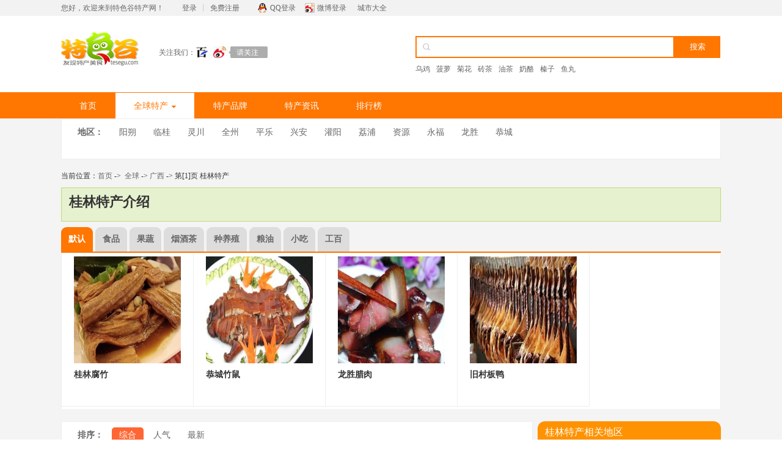

--- FILE ---
content_type: text/html
request_url: https://www.tesegu.com/techan/guilin/
body_size: 16205
content:
<!DOCTYPE html>
<html lang="zh-CN">
<head>
<title>桂林特产有哪些？正宗桂林特产图文介绍 -广西桂林特产大全 - 特色谷</title>
<meta name="keywords" content="桂林特产,桂林特产介绍,桂林特产购买推荐,{桂林特产有哪些,广西桂林特产大全,桂林特产列表">
<meta name="description" content="提供广西地区下属桂林特产的图文介绍、精彩评论、购买推荐。想知道正宗桂林特产有哪些，怎么选，就来特色谷特产网。">
<meta name="renderer" content="webkit">
<meta http-equiv="Content-Type" content="text/html; charset=utf-8">
<meta charset="utf-8">
<meta name="mobile-agent" content="format=html5;url=https://m.tesegu.com/techan/guilin/">
<meta http-equiv="X-UA-Compatible" content="IE=edge,chrome=1">
<link href="/css/cswww.css?5" rel="stylesheet" type="text/css">
<link rel="Icon" href="/favicon.ico" />
<script>
var _hmt = _hmt || [];
(function() {
var hm = document.createElement("script");
hm.src = "https://hm.baidu.com/hm.js?9a52c7c3de60ad71390b43c373e335ca";
var s = document.getElementsByTagName("script")[0];
s.parentNode.insertBefore(hm, s);
})();
</script>
<script src="/js/jquery.min1.9.0.js" type="text/javascript"></script>
<script src="/js/jquerycj.js" type="text/javascript"></script>
</head>
<body>
<div class="hy-toolbar" id="top">
<div class="hy-toolbar-con wrapper">
<div class="hy-toolbar-left left">您好，欢迎来到特色谷特产网！<span class="l-r"><a href="/user/login" rel="nofollow" class="login">登录</a>丨<a href="/user/register" rel="nofollow" class="reg">免费注册</a></span><a href="/login.php?mod=qq" rel="nofollow" class="l-qq">QQ登录</a><a href="/login.php?mod=sina" rel="nofollow" class="l-taobao">微博登录</a>
<span><a href="/techan/city/">城市大全</a></span>
</div>
</div>
</div>

<div class="hy-header">
<div class="hy-header-con wrapper">
<div  class="left logo"><a href="https://www.tesegu.com/"><img src="/images/logo.png" alt="特色谷特产网" /></a></div>
<div class="g-z left"><span class="left">关注我们：</span><span class="left"><a rel=“nofollow” target="_blank" href="https://author.baidu.com/home/1602331515340606"><img src="/images/1.jpg" alt="特色谷百家号" /></a></span></div>
<div class="hy-search right">
<div class="bd">
<form action="/search.php" method="get">
<input name="action" value="all" type="hidden">
<input name="keyword" type="text" class="search-keyword left" value="" />
<input type="submit" class="btn left" value="搜索" />
<div class="g-search-hotwords"><a href="/search.php?action=all&keyword=乌鸡">乌鸡</a>
<a href="/search.php?action=all&keyword=菠萝">菠萝</a>
<a href="/search.php?action=all&keyword=菊花">菊花</a>
<a href="/search.php?action=all&keyword=砖茶">砖茶</a>
<a href="/search.php?action=all&keyword=油茶">油茶</a>
<a href="/search.php?action=all&keyword=奶酪">奶酪</a>
<a href="/search.php?action=all&keyword=榛子">榛子</a>
<a href="/search.php?action=all&keyword=鱼丸">鱼丸</a>
</div>
</form>
</div>
</div>
</div>
</div>

<div class="hy-nav">
<div class="bd wrapper">
<ul class="left">
<li ><span><a href="https://www.tesegu.com/" title="特色谷特产网">首页</a></span></li>
<li class="h-on hover" id="m1"><span><a href="/techan/" title="全球各地特产">全球特产<em class="sj"></em></a></span>
<div class="sub">
<div class="list1 left">
<div class="hd">热门特产城市</div>
<div class="bd"><a  title="北京特产" href="/techan/beijing/">北京</a><em>|</em><a  title="上海特产" href="/techan/shanghai/">上海</a><em>|</em><a  title="天津特产" class="curr" href="/techan/tianjin/">天津</a><em>|</em><a  title="重庆特产" href="/techan/chongqing/">重庆</a><em>|</em><a  title="香港特产" href="/techan/xianggang/" class="curr">香港</a><em>|</em><a  title="澳门特产" href="/techan/aomen/">澳门</a><em>|</em><a  title="台湾特产" href="/techan/taiwan/" class="curr">台湾</a></div>
<div class="city1">
<dl class="list2"><dt>华东</dt> <dd>
<a  title="浙江特产" href="/techan/zhejiang/" class="c-ff7600">浙江</a><em>|</em><a  title="江苏特产" href="/techan/jiangsu/">江苏</a><em>|</em><a  title="山东特产" href="/techan/shandong/">山东</a><br />
<a  title="福建特产" href="/techan/fujian/"   class="c-ff7600">福建</a><em>|</em><a  title="安徽特产" href="/techan/anhui/" >安徽</a><em>|</em><a  title="江西特产" href="/techan/jiangxi/">江西</a></dd></dl>
<dl class="list2"><dt>华南_华中</dt> <dd>
<a  title="海南特产" href="/techan/hainan/" class="c-ff7600">海南</a><em>|</em><a  title="广东特产" href="/techan/guangdong/">广东</a><em>|</em><a  title="广西特产" href="/techan/guangxi/">广西</a><br />
<a  title="河南特产" href="/techan/henan/" class="c-ff7600">河南</a><em>|</em><a  title="湖南特产" href="/techan/hunan/">湖南</a><em>|</em><a  title="湖北特产" href="/techan/hubei/">湖北</a> </dd></dl>
<dl class="list2"><dt>西南</dt>
<dd><a  title="云南特产" href="/techan/yunnan/" class="c-ff7600">云南</a><em>|</em><a  title="贵州特产" href="/techan/guizhou/">贵州</a><em>|</em><a  title="四川特产" href="/techan/sichuan/">四川</a><em>|</em><a  title="西藏特产" href="/techan/xizang/">西藏</a></dd></dl>
<dl class="list2"><dt>西北</dt>
<dd><a  title="新疆特产" href="/techan/xinjiang/" class="c-ff7600">新疆</a><em>|</em><a  title="甘肃特产" href="/techan/gansu/">甘肃</a><em>|</em><a  title="青海特产" href="/techan/qinghai/">青海</a><em>|</em><a  title="宁夏特产" href="/techan/ningxia/">宁夏</a><em>|</em><a  title="陕西特产" href="/techan/shanxi2/">陕西</a></dd></dl>
<dl class="list2"><dt>东北</dt> <dd>
<a  title="黑龙江特产" href="/techan/heilongjiang/" class="c-ff7600">黑龙江</a><em>|</em><a  title="吉林特产" href="/techan/jilin/">吉林</a><em>|</em><a  title="辽宁特产" href="/techan/liaoning/">辽宁</a>
</dd></dl>
<dl class="list2"><dt>华北</dt> <dd>
<a  title="内蒙古特产" href="/techan/neimenggu/" class="c-ff7600">内蒙古</a><em>|</em><a  title="河北特产" href="/techan/hebei/">河北</a><em>|</em><a  title="山西特产" href="/techan/shanxi/">山西</a>
</dd></dl>
</div>
<div class="bd clear"><span class="forgincss strong">国外特产：</span><a  title="亚洲特产" href="/techan/yazhou/" class="curr">亚洲</a><em>|</em><a  title="欧洲特产" href="/techan/ouzhou/">欧洲</a><em>|</em><a  title="非洲特产" href="/techan/feizhou/">非洲</a><em>|</em><a  title="美洲特产" href="/techan/america/">美洲</a><em>|</em><a  title="大洋洲特产" href="/techan/oceania/">大洋洲</a></div>
</div>
<div class="list3 left">
<div class="hd">热销特产</div>
<ul class="bd">

</ul>
</div>
</div>
</li>
<li class=""><span><a href="/pinpai/">特产品牌</a></span></li>
<li class=""><span><a href="/article/">特产资讯</a></span></li>
<li class=""><span><a href="/techan/top/">排行榜</a></span></li>
</ul>
<ul class="right">
</ul>
</div>
</div>
<div class="main">
  <div class=" wrapper main-box">
    <div class="selectList mb15">
      <dl>
        <dt>地区：</dt>
        <dd>
          <a  href="https://www.tesegu.com/techan/yangshuo/" title="阳朔特产">阳朔</a>
              <a  href="https://www.tesegu.com/techan/lingui/" title="临桂特产">临桂</a>
              <a  href="https://www.tesegu.com/techan/lingchuan2/" title="灵川特产">灵川</a>
              <a  href="https://www.tesegu.com/techan/quanzhou2/" title="全州特产">全州</a>
              <a  href="https://www.tesegu.com/techan/pingle/" title="平乐特产">平乐</a>
              <a  href="https://www.tesegu.com/techan/xinganxian/" title="兴安特产">兴安</a>
              <a  href="https://www.tesegu.com/techan/guanyang/" title="灌阳特产">灌阳</a>
              <a  href="https://www.tesegu.com/techan/lipu/" title="荔浦特产">荔浦</a>
              <a  href="https://www.tesegu.com/techan/ziyuan/" title="资源特产">资源</a>
              <a  href="https://www.tesegu.com/techan/yongfu/" title="永福特产">永福</a>
              <a  href="https://www.tesegu.com/techan/longsheng/" title="龙胜特产">龙胜</a>
              <a  href="https://www.tesegu.com/techan/gongcheng/" title="恭城特产">恭城</a>
      </dd>
      </dl>      
  <dl>
      </dl>	  
    </div>

      <div class="path">
          当前位置：<a href="/">首页</a>&nbsp;-&gt;&nbsp;
                              <a href="https://www.tesegu.com/techan/" title="全球特产">全球</a>&nbsp;->
                                        <a href="https://www.tesegu.com/techan/guangxi/" title="广西特产">广西</a>&nbsp;->
                                        第[1]页&nbsp;桂林特产
                          </div>
    <div class="lan1 mb15">
      <h1>桂林特产介绍</h1>
    </div>

      <div class="lan2 mb20 tab-box2">
          <div class="hd">
              <ul class="left">
                                                      <li class="n on">默认</li>
                                                                        <li class="n">食品</li>
                                                                        <li class="n">果蔬</li>
                                                                        <li class="n">烟酒茶</li>
                                                                        <li class="n">种养殖</li>
                                                                        <li class="n">粮油</li>
                                                                        <li class="n">小吃</li>
                                                                        <li class="n">工百</li>
                                                  </ul>
          </div>

          <div class="bd">
                            <div class="tim">
                  <ul class="list9">
                                                                  <li><a href="https://www.tesegu.com/techan/26617.html" target="_blank">
                          <div class="img"><img src="/public/upload/photos/000/000/958/14/d0c0ac8d7bc77f6f0885e36fbda60f91lfEeGH_240x240.jpg" /></div>
                          <div class="tit">桂林腐竹</div>
                      </a>
                      </li>
                                                                                        <li><a href="https://www.tesegu.com/techan/28118.html" target="_blank">
                          <div class="img"><img src="/public/upload/photos/000/001/003/22/787e122c1e729a0bbf23b04a078af115C4CCQc_240x240.jpg" /></div>
                          <div class="tit">恭城竹鼠</div>
                      </a>
                      </li>
                                                                                        <li><a href="https://www.tesegu.com/techan/28166.html" target="_blank">
                          <div class="img"><img src="/public/upload/photos/000/001/004/66/3becbdb7c43ee4d09910a8954af8ea2a1JqzZV_240x240.jpg" /></div>
                          <div class="tit">龙胜腊肉</div>
                      </a>
                      </li>
                                                                                        <li><a href="https://www.tesegu.com/techan/48508.html" target="_blank">
                          <div class="img"><img src="/public/upload/photos/000/001/705/54/7a04aa9f112d3f7bac9ac1989e3d5bc1m8M8Pu_240x240.jpg" /></div>
                          <div class="tit">旧村板鸭</div>
                      </a>
                      </li>
                                                              </ul>
                  <ul class="list10">
                                                                                                                                                                                                                        </ul>
              </div>
                            <div class="tim">
                  <ul class="list9">
                                                                  <li><a href="https://www.tesegu.com/techan/44879.html" target="_blank">
                          <div class="img"><img src="/public/upload/photos/000/001/588/43/332401ad8a410f34f228e0dbf4240da04THmdm_240x240.jpg" /></div>
                          <div class="tit">桂林辣椒酱</div>
                      </a>
                      </li>
                                                                                        <li><a href="https://www.tesegu.com/techan/54486.html" target="_blank">
                          <div class="img"><img src="/public/upload/photos/000/001/880/79/f32e7671e73f64fb3d8bf1c57de82437kKOHKv_240x240.jpg" /></div>
                          <div class="tit">桂林腐乳</div>
                      </a>
                      </li>
                                                                                        <li><a href="https://www.tesegu.com/techan/26583.html" target="_blank">
                          <div class="img"><img src="/public/upload/photos/000/000/957/12/c828ccc450293681b3d5de87b3457a1aS3NaZ0_240x240.jpg" /></div>
                          <div class="tit">恭城排散</div>
                      </a>
                      </li>
                                                                                        <li><a href="https://www.tesegu.com/techan/54779.html" target="_blank">
                          <div class="img"><img src="/public/upload/photos/000/001/884/81/2f52454421ed8dfde3f71a9a5c16218bPoRD91_240x240.jpg" /></div>
                          <div class="tit">阳朔九龙藤蜂蜜</div>
                      </a>
                      </li>
                                                                                        <li><a href="https://www.tesegu.com/techan/28231.html" target="_blank">
                          <div class="img"><img src="/public/upload/photos/000/001/006/61/e276cf048dd20c8db42a599b60cc64569A6CE8_240x240.jpg" /></div>
                          <div class="tit">四方井腐乳</div>
                      </a>
                      </li>
                                                                                        <li><a href="https://www.tesegu.com/techan/28199.html" target="_blank">
                          <div class="img"><img src="/public/upload/photos/000/001/005/65/0e3244860cece2ab7c931af9e4a79f0eLAOZ2g_240x240.jpg" /></div>
                          <div class="tit">荔浦芋头糕</div>
                      </a>
                      </li>
                                                                                        <li><a href="https://www.tesegu.com/techan/44970.html" target="_blank">
                          <div class="img"><img src="/public/upload/photos/000/001/591/50/6b58b065c40d561a1ab332af25a2b62378BbJB_240x240.jpg" /></div>
                          <div class="tit">桂林马蹄糕</div>
                      </a>
                      </li>
                                                                                        <li><a href="https://www.tesegu.com/techan/44907.html" target="_blank">
                          <div class="img"><img src="/public/upload/photos/000/001/589/40/74436f0ce69b1f67dece319ef8b1c8fbfEnTzu_240x240.jpg" /></div>
                          <div class="tit">桂林白果</div>
                      </a>
                      </li>
                                                                                        <li><a href="https://www.tesegu.com/techan/50849.html" target="_blank">
                          <div class="img"><img src="/public/upload/photos/000/001/775/67/5cc211563afa5ebaf2f7e5df336c9879WOMjg8_240x240.jpg" /></div>
                          <div class="tit">全州糍粑</div>
                      </a>
                      </li>
                                                                                        <li><a href="https://www.tesegu.com/techan/28193.html" target="_blank">
                          <div class="img"><img src="/public/upload/photos/000/001/005/47/123a33d2a6ad48cf6aac3e629b2712e9LX9M33_240x240.jpg" /></div>
                          <div class="tit">荔浦芋米饼</div>
                      </a>
                      </li>
                                                                                                                                                                                                                                                                                                                                                                                                                                                                                                                                                                                                                                                                                                                                                                                                                                                                                                                                  </ul>
                  <ul class="list10">
                                                                                                                                                                                                                                                                                                                                                                                                                                                                                                                          <li><span><a href="https://www.tesegu.com/techan/44972.html" target="_blank">桂林板栗糕</a></span></li>
                                                                                        <li><span><a href="https://www.tesegu.com/techan/28185.html" target="_blank">车田辣椒酱</a></span></li>
                                                                                        <li><span><a href="https://www.tesegu.com/techan/28234.html" target="_blank">兴坪松花糖</a></span></li>
                                                                                        <li><span><a href="https://www.tesegu.com/techan/26609.html" target="_blank">平乐月柿</a></span></li>
                                                                                        <li><span><a href="https://www.tesegu.com/techan/53933.html" target="_blank">阳朔辣椒酱</a></span></li>
                                                                                        <li><span><a href="https://www.tesegu.com/techan/28216.html" target="_blank">沙子原汁梅</a></span></li>
                                                                                        <li><span><a href="https://www.tesegu.com/techan/53932.html" target="_blank">阳朔柿饼</a></span></li>
                                                                                        <li><span><a href="https://www.tesegu.com/techan/44954.html" target="_blank">桂林酥糖</a></span></li>
                                                                                        <li><span><a href="https://www.tesegu.com/techan/28213.html" target="_blank">平乐盐菜</a></span></li>
                                                                                        <li><span><a href="https://www.tesegu.com/techan/28227.html" target="_blank">平乐车田河马蹄粉</a></span></li>
                                                                                        <li><span><a href="https://www.tesegu.com/techan/28167.html" target="_blank">龙胜杨梅糖</a></span></li>
                                                                                        <li><span><a href="https://www.tesegu.com/techan/56801.html" target="_blank">桂林豆腐乳</a></span></li>
                                                                                        <li><span><a href="https://www.tesegu.com/techan/28236.html" target="_blank">阳朔手工姜糖</a></span></li>
                                                                                        <li><span><a href="https://www.tesegu.com/techan/58769.html" target="_blank">金顺昌传统桂花糕288g</a></span></li>
                                                                                        <li><span><a href="https://www.tesegu.com/techan/28246.html" target="_blank">阳朔板栗</a></span></li>
                                                                                        <li><span><a href="https://www.tesegu.com/techan/28219.html" target="_blank">平乐古镇豆腐乳</a></span></li>
                                                                                        <li><span><a href="https://www.tesegu.com/techan/26613.html" target="_blank">平乐板栗</a></span></li>
                                                                                        <li><span><a href="https://www.tesegu.com/techan/53931.html" target="_blank">阳朔糍粑</a></span></li>
                                                                                        <li><span><a href="https://www.tesegu.com/techan/28203.html" target="_blank">兴安白果</a></span></li>
                                                              </ul>
              </div>
                            <div class="tim">
                  <ul class="list9">
                                                                  <li><a href="https://www.tesegu.com/techan/26586.html" target="_blank">
                          <div class="img"><img src="/public/upload/photos/000/000/957/21/bd5f63d43e9a8c408c8e95239e85e90afhmOzV_240x240.jpg" /></div>
                          <div class="tit">恭城月柿</div>
                      </a>
                      </li>
                                                                                        <li><a href="https://www.tesegu.com/techan/26608.html" target="_blank">
                          <div class="img"><img src="/public/upload/photos/000/000/957/87/d27a7c07fb1927c9f725209bc3a4ffec2EHtTj_240x240.jpg" /></div>
                          <div class="tit">荔浦芋</div>
                      </a>
                      </li>
                                                                                        <li><a href="https://www.tesegu.com/techan/26620.html" target="_blank">
                          <div class="img"><img src="/public/upload/2024/92gN0PZQsA077g35ADPczOGRYfVUBJ7qadYumk_240x240.jpg" /></div>
                          <div class="tit">阳朔金桔</div>
                      </a>
                      </li>
                                                                                        <li><a href="https://www.tesegu.com/techan/53934.html" target="_blank">
                          <div class="img"><img src="/public/upload/photos/000/001/868/33/06ec3b0dc6678a9ff5633966a63aa74dEA38lt_240x240.jpg" /></div>
                          <div class="tit">石塘生姜</div>
                      </a>
                      </li>
                                                                                        <li><a href="https://www.tesegu.com/techan/26591.html" target="_blank">
                          <div class="img"><img src="/public/upload/photos/000/000/957/36/093379b706980e60cb494ab0706925286EhGJh_240x240.jpg" /></div>
                          <div class="tit">龙脊辣椒</div>
                      </a>
                      </li>
                                                                                        <li><a href="https://www.tesegu.com/techan/28190.html" target="_blank">
                          <div class="img"><img src="/public/upload/photos/000/001/005/38/4a4a4947024fbcd8182bdf93f4467f993dD4Tz_240x240.jpg" /></div>
                          <div class="tit">荔浦马蹄</div>
                      </a>
                      </li>
                                                                                        <li><a href="https://www.tesegu.com/techan/56074.html" target="_blank">
                          <div class="img"><img src="/public/upload/photos/000/001/904/00/c706fa7b72d3841b8e1ea262689d70bcc38b37_240x240.jpg" /></div>
                          <div class="tit">平乐茨菇</div>
                      </a>
                      </li>
                                                                                        <li><a href="https://www.tesegu.com/techan/48511.html" target="_blank">
                          <div class="img"><img src="/public/upload/photos/000/001/705/63/f34c7622061be2eea4c8c3eafec4cb39SqHsUh_240x240.jpg" /></div>
                          <div class="tit">资源红提</div>
                      </a>
                      </li>
                                                                                        <li><a href="https://www.tesegu.com/techan/1194.html" target="_blank">
                          <div class="img"><img src="/public/upload/2024/iAYc8gYPuxwRq6wfVSrEESKp0jxzGTAlUcu0QL_240x240.jpg" /></div>
                          <div class="tit">灌阳雪梨</div>
                      </a>
                      </li>
                                                                                        <li><a href="https://www.tesegu.com/techan/48510.html" target="_blank">
                          <div class="img"><img src="/public/upload/photos/000/001/705/60/51280fd5e7a706fe927159a8217c6d5cOJqz66_240x240.jpg" /></div>
                          <div class="tit">兴安葡萄</div>
                      </a>
                      </li>
                                                                                                                                                                                                                                                                                                                                                                                                                                                                                                                                                                                                                                                                                                                                                                                                                                                                                                                                  </ul>
                  <ul class="list10">
                                                                                                                                                                                                                                                                                                                                                                                                                                                                                                                          <li><span><a href="https://www.tesegu.com/techan/48507.html" target="_blank">四塘马蹄</a></span></li>
                                                                                        <li><span><a href="https://www.tesegu.com/techan/49667.html" target="_blank">荔浦砂糖桔</a></span></li>
                                                                                        <li><span><a href="https://www.tesegu.com/techan/49668.html" target="_blank">阳朔沙田柚</a></span></li>
                                                                                        <li><span><a href="https://www.tesegu.com/techan/50851.html" target="_blank">安和香芋</a></span></li>
                                                                                        <li><span><a href="https://www.tesegu.com/techan/26619.html" target="_blank">临桂五通甘蔗</a></span></li>
                                                                                        <li><span><a href="https://www.tesegu.com/techan/56090.html" target="_blank">永福桂花橙</a></span></li>
                                                                                        <li><span><a href="https://www.tesegu.com/techan/260884.html" target="_blank">桂林葡萄</a></span></li>
                                                                                        <li><span><a href="https://www.tesegu.com/techan/50856.html" target="_blank">荔浦夏橙</a></span></li>
                                                                                        <li><span><a href="https://www.tesegu.com/techan/28228.html" target="_blank">平乐山楂</a></span></li>
                                                                                        <li><span><a href="https://www.tesegu.com/techan/260519.html" target="_blank">三皇西红柿</a></span></li>
                                                                                        <li><span><a href="https://www.tesegu.com/techan/261271.html" target="_blank">兴安蜜桔</a></span></li>
                                                                                        <li><span><a href="https://www.tesegu.com/techan/56066.html" target="_blank">恭城椪柑</a></span></li>
                                                                                        <li><span><a href="https://www.tesegu.com/techan/47732.html" target="_blank">灌阳红枣</a></span></li>
                                                                                        <li><span><a href="https://www.tesegu.com/techan/53938.html" target="_blank">龙胜竹笋</a></span></li>
                                                                                        <li><span><a href="https://www.tesegu.com/techan/50852.html" target="_blank">全州朝天椒</a></span></li>
                                                                                        <li><span><a href="https://www.tesegu.com/techan/48514.html" target="_blank">永福黄竹笋</a></span></li>
                                                                                        <li><span><a href="https://www.tesegu.com/techan/261268.html" target="_blank">兴安甜玉米</a></span></li>
                                                                                        <li><span><a href="https://www.tesegu.com/techan/50855.html" target="_blank">荔浦生姜</a></span></li>
                                                                                        <li><span><a href="https://www.tesegu.com/techan/82.html" target="_blank">桂林果蔗</a></span></li>
                                                              </ul>
              </div>
                            <div class="tim">
                  <ul class="list9">
                                                                  <li><a href="https://www.tesegu.com/techan/28206.html" target="_blank">
                          <div class="img"><img src="/public/upload/2018/QIJiUP4Rw5EIMoyNUhBOTIhyaWSZKUUU9odnVR_240x240.jpg" /></div>
                          <div class="tit">桂林三花酒</div>
                      </a>
                      </li>
                                                                                        <li><a href="https://www.tesegu.com/techan/1183.html" target="_blank">
                          <div class="img"><img src="/public/upload/photos/000/000/034/30/623c94aa32a56350cb1ec99e3d8044cdgjn95r_240x240.jpg" /></div>
                          <div class="tit">湘山酒</div>
                      </a>
                      </li>
                                                                                        <li><a href="https://www.tesegu.com/techan/1186.html" target="_blank">
                          <div class="img"><img src="/public/upload/photos/000/000/034/39/c034ba80894d88c9ab9197a48445a9f6zpxVMM_240x240.jpg" /></div>
                          <div class="tit">龙脊茶叶</div>
                      </a>
                      </li>
                                                                                        <li><a href="https://www.tesegu.com/techan/44968.html" target="_blank">
                          <div class="img"><img src="/public/upload/photos/000/001/591/44/700ef7bc10a35ff68098fdcd4917dca1cCRW8w_240x240.jpg" /></div>
                          <div class="tit">桂林桂花茶</div>
                      </a>
                      </li>
                                                                                        <li><a href="https://www.tesegu.com/techan/26610.html" target="_blank">
                          <div class="img"><img src="/public/upload/photos/000/000/957/93/5b18f9f77025863dc9d3491996af95a79pWv0H_240x240.jpg" /></div>
                          <div class="tit">平乐石崖茶</div>
                      </a>
                      </li>
                                                                                        <li><a href="https://www.tesegu.com/techan/53939.html" target="_blank">
                          <div class="img"><img src="/public/upload/photos/000/001/868/48/3b95584f0acabf4e6572f0161d483385G7V11s_240x240.jpg" /></div>
                          <div class="tit">龙脊水酒</div>
                      </a>
                      </li>
                                                                                        <li><a href="https://www.tesegu.com/techan/28177.html" target="_blank">
                          <div class="img"><img src="/public/upload/photos/000/001/004/99/9ed81742dcaa837e782b0766bab397325J4Unt_240x240.jpg" /></div>
                          <div class="tit">永福山葡萄酒</div>
                      </a>
                      </li>
                                                                                        <li><a href="https://www.tesegu.com/techan/1187.html" target="_blank">
                          <div class="img"><img src="/public/upload/photos/000/000/034/42/2a2fa3a76db576e243c982489168b62enzRZM8_240x240.jpg" /></div>
                          <div class="tit">桂林毛尖</div>
                      </a>
                      </li>
                                                                                        <li><a href="https://www.tesegu.com/techan/53941.html" target="_blank">
                          <div class="img"><img src="/public/upload/photos/000/001/868/54/b86822222131b0a903d262b26fb8cf629Kgo8O_240x240.jpg" /></div>
                          <div class="tit">瑶乡甜酒</div>
                      </a>
                      </li>
                                                                                        <li><a href="https://www.tesegu.com/techan/53940.html" target="_blank">
                          <div class="img"><img src="/public/upload/photos/000/001/868/51/2f77379ff34cc8b0af822b37b2d3ed85e3W3Yh_240x240.jpg" /></div>
                          <div class="tit">恭城茶叶</div>
                      </a>
                      </li>
                                                                                                                                                      </ul>
                  <ul class="list10">
                                                                                                                                                                                                                                                                                                                                                                                                                                                                                                                          <li><span><a href="https://www.tesegu.com/techan/48512.html" target="_blank">资源金银花</a></span></li>
                                                                                        <li><span><a href="https://www.tesegu.com/techan/265277.html" target="_blank">平乐板栗酒</a></span></li>
                                                              </ul>
              </div>
                            <div class="tim">
                  <ul class="list9">
                                                                  <li><a href="https://www.tesegu.com/techan/28129.html" target="_blank">
                          <div class="img"><img src="/public/upload/photos/000/001/003/55/986286a964fddb23d250cc3c6ce3116cq2Ax3o_240x240.jpg" /></div>
                          <div class="tit">龙胜凤鸡</div>
                      </a>
                      </li>
                                                                                        <li><a href="https://www.tesegu.com/techan/54186.html" target="_blank">
                          <div class="img"><img src="/public/upload/photos/000/001/875/95/7d01ca73794bc5387724fa2c6b0242658ZBjV2_240x240.jpg" /></div>
                          <div class="tit">全州文桥鸭</div>
                      </a>
                      </li>
                                                                                        <li><a href="https://www.tesegu.com/techan/58345.html" target="_blank">
                          <div class="img"><img src="/public/upload/photos/000/001/947/02/a887e2eded32e4755491770ba8c01e71klV3L2_240x240.jpg" /></div>
                          <div class="tit">恭城娃娃鱼</div>
                      </a>
                      </li>
                                                                                        <li><a href="https://www.tesegu.com/techan/52824.html" target="_blank">
                          <div class="img"><img src="/public/upload/photos/000/001/834/97/64195aafc3d16995d408031c1bdce31b1zi1lD_240x240.jpg" /></div>
                          <div class="tit">全州禾花鱼</div>
                      </a>
                      </li>
                                                                                        <li><a href="https://www.tesegu.com/techan/28128.html" target="_blank">
                          <div class="img"><img src="/public/upload/photos/000/001/003/52/dfcc1b91dde6d6cc6febaa94654d1b34qyQ7jn_240x240.jpg" /></div>
                          <div class="tit">龙胜翠鸭</div>
                      </a>
                      </li>
                                                                                        <li><a href="https://www.tesegu.com/techan/58381.html" target="_blank">
                          <div class="img"><img src="/public/upload/photos/000/001/947/85/00ccd81aca62e19049a89c4a327b6615Zz2MJZ_240x240.jpg" /></div>
                          <div class="tit">东山猪</div>
                      </a>
                      </li>
                                                                                        <li><a href="https://www.tesegu.com/techan/28201.html" target="_blank">
                          <div class="img"><img src="/public/upload/photos/000/001/005/71/5e19f03f65308bdbf0648fbf55eb45bf9kNLXn_240x240.jpg" /></div>
                          <div class="tit">兴安禾花鱼干</div>
                      </a>
                      </li>
                                                                                        <li><a href="https://www.tesegu.com/techan/261126.html" target="_blank">
                          <div class="img"><img src="/public/upload/photos/000/001/993/53/091954f1b3c91ff47eede9967e6734a4phhu7M_240x240.jpg" /></div>
                          <div class="tit">地灵花猪</div>
                      </a>
                      </li>
                                                              </ul>
                  <ul class="list10">
                                                                                                                                                                                                                                                                                                                                                                                                        </ul>
              </div>
                            <div class="tim">
                  <ul class="list9">
                                                                  <li><a href="https://www.tesegu.com/techan/44832.html" target="_blank">
                          <div class="img"><img src="/public/upload/2018/lXikIAjAEImgTa6OyriCOK8JSsQHTFJpqmW7pL_240x240.jpg" /></div>
                          <div class="tit">桂林米粉</div>
                      </a>
                      </li>
                                                                                        <li><a href="https://www.tesegu.com/techan/261897.html" target="_blank">
                          <div class="img"><img src="/public/upload/photos/000/002/016/88/7b2a391c185d69be4afffe7d8a94785f9usuIF_240x240.jpg" /></div>
                          <div class="tit">灌阳红薯粉</div>
                      </a>
                      </li>
                                                                                        <li><a href="https://www.tesegu.com/techan/53640.html" target="_blank">
                          <div class="img"><img src="/public/upload/photos/000/001/859/50/d135b9940682c411845e2d4267bf3c1ff66JCt_240x240.jpg" /></div>
                          <div class="tit">龙胜茶油</div>
                      </a>
                      </li>
                                                                                        <li><a href="https://www.tesegu.com/techan/260754.html" target="_blank">
                          <div class="img"><img src="/public/upload/photos/000/001/982/51/2f434452bd1146ada760e594bf37a5ebhZasNe_240x240.jpg" /></div>
                          <div class="tit">龙胜红糯</div>
                      </a>
                      </li>
                                                                                        <li><a href="https://www.tesegu.com/techan/52485.html" target="_blank">
                          <div class="img"><img src="/public/upload/photos/000/001/824/79/06f95ac688cce5e27cc4e978fe3216f8IH999h_240x240.jpg" /></div>
                          <div class="tit">灌阳红薯粉丝</div>
                      </a>
                      </li>
                                                                                        <li><a href="https://www.tesegu.com/techan/50854.html" target="_blank">
                          <div class="img"><img src="/public/upload/photos/000/001/775/82/d87bca9523073f583f310c0030a1bce4g8F9Oa_240x240.jpg" /></div>
                          <div class="tit">灌阳葛根</div>
                      </a>
                      </li>
                                                                                        <li><a href="https://www.tesegu.com/techan/262649.html" target="_blank">
                          <div class="img"><img src="/public/upload/photos/000/002/028/04/6fc940b3669f0732acfd94b7c625907b2nTBT5_240x240.jpg" /></div>
                          <div class="tit">永福香米</div>
                      </a>
                      </li>
                                                              </ul>
                  <ul class="list10">
                                                                                                                                                                                                                                                                                                                                                            </ul>
              </div>
                            <div class="tim">
                  <ul class="list9">
                                                                  <li><a href="https://www.tesegu.com/techan/50857.html" target="_blank">
                          <div class="img"><img src="/public/upload/photos/000/001/775/91/2b1cb68e02f4e0227c0d6071d5318aa0SEvCE5_240x240.jpg" /></div>
                          <div class="tit">恭城船上粑</div>
                      </a>
                      </li>
                                                                                        <li><a href="https://www.tesegu.com/techan/28115.html" target="_blank">
                          <div class="img"><img src="/public/upload/photos/000/001/003/13/96a68f68d81483142a8f7ae25c0b8af0f6ID09_240x240.jpg" /></div>
                          <div class="tit">水浸粑</div>
                      </a>
                      </li>
                                                                                        <li><a href="https://www.tesegu.com/techan/50858.html" target="_blank">
                          <div class="img"><img src="/public/upload/2022/UrF2zACt7WQ372Ais1Am66bnGkZo9SdXwvXLE2_240x240.jpg" /></div>
                          <div class="tit">恭城狗舌粑</div>
                      </a>
                      </li>
                                                                                        <li><a href="https://www.tesegu.com/techan/28238.html" target="_blank">
                          <div class="img"><img src="/public/upload/photos/000/001/006/82/9b6e5a2207f1fa97542838903d6500892IXPD8_240x240.jpg" /></div>
                          <div class="tit">阳朔啤酒鱼</div>
                      </a>
                      </li>
                                                                                        <li><a href="https://www.tesegu.com/techan/28242.html" target="_blank">
                          <div class="img"><img src="/public/upload/photos/000/001/006/94/a58e69e1d11add8860e94eeca72037d07lTjZW_240x240.jpg" /></div>
                          <div class="tit">阳朔艾叶粑</div>
                      </a>
                      </li>
                                                                                        <li><a href="https://www.tesegu.com/techan/50859.html" target="_blank">
                          <div class="img"><img src="/public/upload/photos/000/001/775/97/5a13bb93120899e86d35d0881b8fc06989yl5k_240x240.jpg" /></div>
                          <div class="tit">大肚粑</div>
                      </a>
                      </li>
                                                                                        <li><a href="https://www.tesegu.com/techan/53935.html" target="_blank">
                          <div class="img"><img src="/public/upload/photos/000/001/868/36/fc765df159417547ba7760577b4f2d7d7QIJr7_240x240.jpg" /></div>
                          <div class="tit">平乐十八酿</div>
                      </a>
                      </li>
                                                                                        <li><a href="https://www.tesegu.com/techan/47734.html" target="_blank">
                          <div class="img"><img src="/public/upload/photos/000/001/682/29/960330b851717baca0212cb29fce07f6PrELfl_240x240.jpg" /></div>
                          <div class="tit">灌阳油茶</div>
                      </a>
                      </li>
                                                                                        <li><a href="https://www.tesegu.com/techan/26581.html" target="_blank">
                          <div class="img"><img src="/public/upload/photos/000/000/957/06/62081c800eb3d0379dc0a399bd4ee2cbH35j6X_240x240.jpg" /></div>
                          <div class="tit">恭城油茶</div>
                      </a>
                      </li>
                                                                                        <li><a href="https://www.tesegu.com/techan/44790.html" target="_blank">
                          <div class="img"><img src="/public/upload/photos/000/001/585/14/5ddea9b06dbc56e87bf0cf42aec97e38WI6a6q_240x240.jpg" /></div>
                          <div class="tit">全州红油米粉</div>
                      </a>
                      </li>
                                                                                                                                                                                                                                                                                                                                                                                                                              </ul>
                  <ul class="list10">
                                                                                                                                                                                                                                                                                                                                                                                                                                                                                                                          <li><span><a href="https://www.tesegu.com/techan/28249.html" target="_blank">阳朔田螺酿</a></span></li>
                                                                                        <li><span><a href="https://www.tesegu.com/techan/47731.html" target="_blank">灵川狗肉</a></span></li>
                                                                                        <li><span><a href="https://www.tesegu.com/techan/28197.html" target="_blank">荔浦芋扣肉</a></span></li>
                                                                                        <li><span><a href="https://www.tesegu.com/techan/44969.html" target="_blank">桂林水糍粑</a></span></li>
                                                                                        <li><span><a href="https://www.tesegu.com/techan/44791.html" target="_blank">全州醋血鸭</a></span></li>
                                                                                        <li><span><a href="https://www.tesegu.com/techan/49661.html" target="_blank">恭城艾叶粑</a></span></li>
                                                                                        <li><span><a href="https://www.tesegu.com/techan/50850.html" target="_blank">全州五香豆腐干</a></span></li>
                                                                                        <li><span><a href="https://www.tesegu.com/techan/262648.html" target="_blank">平乐油茶</a></span></li>
                                                              </ul>
              </div>
                            <div class="tim">
                  <ul class="list9">
                                                                  <li><a href="https://www.tesegu.com/techan/26596.html" target="_blank">
                          <div class="img"><img src="/public/upload/2018/e3xHOsU3ygpM9ZAebdC18mDlp6GVaBZWDW8NKD_240x240.jpg" /></div>
                          <div class="tit">永福罗汉果</div>
                      </a>
                      </li>
                                                                                        <li><a href="https://www.tesegu.com/techan/58204.html" target="_blank">
                          <div class="img"><img src="/public/upload/photos/000/001/943/10/94ee1a5e7533af49c1ce521a5b87c89epb5UMY_240x240.jpg" /></div>
                          <div class="tit">桂林西瓜霜</div>
                      </a>
                      </li>
                                                                                        <li><a href="https://www.tesegu.com/techan/49669.html" target="_blank">
                          <div class="img"><img src="/public/upload/photos/000/001/740/27/19fa7de509e9fa8cdb457f3600e0a08700RzVr_240x240.jpg" /></div>
                          <div class="tit">阳朔画扇</div>
                      </a>
                      </li>
                                                                                        <li><a href="https://www.tesegu.com/techan/44933.html" target="_blank">
                          <div class="img"><img src="/public/upload/photos/000/001/590/19/575f021620155212e27a8b6e09a7bb75sEsPvH_240x240.jpg" /></div>
                          <div class="tit">桂林罗汉果</div>
                      </a>
                      </li>
                                                                                        <li><a href="https://www.tesegu.com/techan/49666.html" target="_blank">
                          <div class="img"><img src="/public/upload/photos/000/001/740/18/08c34b9601530e628a241d0c261259d0kPWN6f_240x240.jpg" /></div>
                          <div class="tit">龙胜红碧玉</div>
                      </a>
                      </li>
                                                                                        <li><a href="https://www.tesegu.com/techan/48509.html" target="_blank">
                          <div class="img"><img src="/public/upload/photos/000/001/705/57/2c863b7f2fd21b3669505344f0239431cfZ2t1_240x240.jpg" /></div>
                          <div class="tit">临桂罗汉果</div>
                      </a>
                      </li>
                                                                                        <li><a href="https://www.tesegu.com/techan/44971.html" target="_blank">
                          <div class="img"><img src="/public/upload/photos/000/001/591/53/d0a263c51076aeaf19c5d8b3e7073294Z3XM33_240x240.jpg" /></div>
                          <div class="tit">桂林玉石雕刻</div>
                      </a>
                      </li>
                                                                                        <li><a href="https://www.tesegu.com/techan/54841.html" target="_blank">
                          <div class="img"><img src="/public/upload/photos/000/001/885/52/530c6e80d6e2200bf9cb7465fa0c3365hcnC0Y_240x240.jpg" /></div>
                          <div class="tit">灌阳苎麻</div>
                      </a>
                      </li>
                                                                                        <li><a href="https://www.tesegu.com/techan/265276.html" target="_blank">
                          <div class="img"><img src="/public/upload/photos/000/002/104/46/519e06f39cb5dc1a43b480b746bdca9bvH0GMv_240x240.jpg" /></div>
                          <div class="tit">灌阳山苍子</div>
                      </a>
                      </li>
                                                              </ul>
                  <ul class="list10">
                                                                                                                                                                                                                                                                                                                                                                                                                                                    </ul>
              </div>
                        </div>
      </div>

    <div class="ow">
      <div class="lan-left left">
<div class="selectList">
<dl>
<dt>排序：</dt>
<dd>
  <a rel="hot1" href="https://www.tesegu.com/techan/guilin/" class="on">综合</a>
  <a rel="hot7" href="?sort=hot7">人气</a>
  <a rel="new" href="?sort=new">最新</a>
</dd>
</dl>
</div>
        <div class="lan3 left">
          <ul>
              <li>
                                                              <div class="img"><a href="https://www.tesegu.com/techan/26586.html" target="_blank" title="恭城月柿"><img src="/public/upload/photos/000/000/957/21/bd5f63d43e9a8c408c8e95239e85e90afhmOzV_240x240.jpg" alt="恭城月柿"></a></div>
  		              <div class="tit">
                  <em><a href="https://www.tesegu.com/techan/26586.html" target="_blank">恭城月柿</a></em>
                  <img title='地理标志证明商标' class='recicon' src=/images/ic2.png /><img title='农业部标志产品' class='recicon' src=/images/ic1.png /><img title='国家地理标志保护产品' class='recicon' src=/images/ic0.png />              </div>
  <div class="likeline">
                  <a class="over" href= "javascript:void(0)" onclick="Like_Share(26586, 'like_26586')">喜欢</a>
                  <span id="like_26586">7434 人喜欢 </span>
  </div>
                <div class="desc">
                    <span>介绍：</span>恭城月柿盛产于广西壮族自治区恭城瑶族自治县，其中又以莲花镇种植最多，已有近千年的栽种历史。主产地莲花镇其果肉脆嫩、清甜爽口，富含人体所需的高蛋白质和各种维生素，微量元素、钙、铁含量高，营养丰富全面，对治疗胃病、降低血压等疗效明显。据中医临床验证，婴儿服食柿饼可治疗泻痢疾病，成人食之可强身健体，永葆青春常在，...                    <a href="https://www.tesegu.com/techan/26586.html#desc0">【详情】</a>
                </div>
                <div class="tag"><span>标签：</span>
                                        <em>柿子</em>
                                        <em>水果</em>
                                    </div>
            </li>
              <li>
                                                              <div class="img"><a href="https://www.tesegu.com/techan/26608.html" target="_blank" title="荔浦芋"><img src="/public/upload/photos/000/000/957/87/d27a7c07fb1927c9f725209bc3a4ffec2EHtTj_240x240.jpg" alt="荔浦芋"></a></div>
  		              <div class="tit">
                  <em><a href="https://www.tesegu.com/techan/26608.html" target="_blank">荔浦芋</a></em>
                  <img title='地理标志证明商标' class='recicon' src=/images/ic2.png /><img title='农业部标志产品' class='recicon' src=/images/ic1.png /><img title='国家地理标志保护产品' class='recicon' src=/images/ic0.png />              </div>
  <div class="likeline">
                  <a class="over" href= "javascript:void(0)" onclick="Like_Share(26608, 'like_26608')">喜欢</a>
                  <span id="like_26608">6122 人喜欢 </span>
  </div>
                <div class="desc">
                    <span>介绍：</span>荔浦芋产于桂林地区的荔浦县。荔浦芋属天南星科，又叫魁芋、槟榔芋，原为野生芋，是经过野生芋长期的自然选择和人工选育而形成的一个优良品种，在荔浦县进行人工栽培已有400年的历史，据记载当年系福建人将芋头带入荔浦县，首先栽于县城城西关帝庙一带，并向周边辐射种植，在荔浦县特殊的地理和自然条件下，受环境小气候的影响，逐...                    <a href="https://www.tesegu.com/techan/26608.html#desc0">【详情】</a>
                </div>
                <div class="tag"><span>标签：</span>
                                        <em>蔬菜</em>
                                        <em>粮油</em>
                                        <em>芋头</em>
                                    </div>
            </li>
              <li>
                                                              <div class="img"><a href="https://www.tesegu.com/techan/44879.html" target="_blank" title="桂林辣椒酱"><img src="/public/upload/photos/000/001/588/43/332401ad8a410f34f228e0dbf4240da04THmdm_240x240.jpg" alt="桂林辣椒酱"></a></div>
  		              <div class="tit">
                  <em><a href="https://www.tesegu.com/techan/44879.html" target="_blank">桂林辣椒酱</a></em>
                  <img title='国家地理标志保护产品' class='recicon' src=/images/ic0.png />              </div>
  <div class="likeline">
                  <a class="over" href= "javascript:void(0)" onclick="Like_Share(44879, 'like_44879')">喜欢</a>
                  <span id="like_44879">5600 人喜欢 </span>
  </div>
                <div class="desc">
                    <span>介绍：</span>桂林辣椒酱是广西桂林市的特产之一，有百年左右的历史。桂林酱料厂制的辣椒酱曾多次被评为自治区、桂林市优质产品和名牌产品，畅销东南亚各国。桂林辣椒酱因其配料的不同，有各种不同的品种，像蒜蓉辣椒酱，豆豉蒜蓉辣椒酱等。其味鲜辣香醇，辣后回甜，鲜中带香，是上好的调味品，有可以单独食用。含辣味成分，主要为辣椒碱、二氢辣...                    <a href="https://www.tesegu.com/techan/44879.html#desc0">【详情】</a>
                </div>
                <div class="tag"><span>标签：</span>
                                        <em>咸菜</em>
                                        <em>调料</em>
                                        <em>辣椒酱</em>
                                    </div>
            </li>
              <li>
                                                              <div class="img"><a href="https://www.tesegu.com/techan/28206.html" target="_blank" title="桂林三花酒"><img src="/public/upload/2018/QIJiUP4Rw5EIMoyNUhBOTIhyaWSZKUUU9odnVR_240x240.jpg" alt="桂林三花酒"></a></div>
  		              <div class="tit">
                  <em><a href="https://www.tesegu.com/techan/28206.html" target="_blank">桂林三花酒</a></em>
                  <img title='国家地理标志保护产品' class='recicon' src=/images/ic0.png />              </div>
  <div class="likeline">
                  <a class="over" href= "javascript:void(0)" onclick="Like_Share(28206, 'like_28206')">喜欢</a>
                  <span id="like_28206">5313 人喜欢 </span>
  </div>
                <div class="desc">
                    <span>介绍：</span>“桂林三宝”之一三花酒，桂林三花酒是中国米香型白酒的代表，被誉为米酒之王，是桂林人的骄傲。桂林三花酒以其历史悠久，工艺独特、品质优良而倍受中外游客的青睐。属米香型小曲白酒。三花酒使用的是兴安漓江江底涌出的地下泉水。漓江，特别是象鼻山的江底深潭涌出的地下泉水，质地纯甘，无杂物怪味，含微量矿物质，为三花酒提供了...                    <a href="https://www.tesegu.com/techan/28206.html#desc0">【详情】</a>
                </div>
                <div class="tag"><span>标签：</span>
                                        <em>烟酒</em>
                                        <em>酒水</em>
                                        <em>白酒</em>
                                    </div>
            </li>
              <li>
                                                              <div class="img"><a href="https://www.tesegu.com/techan/1183.html" target="_blank" title="湘山酒"><img src="/public/upload/photos/000/000/034/30/623c94aa32a56350cb1ec99e3d8044cdgjn95r_240x240.jpg" alt="湘山酒"></a></div>
  		              <div class="tit">
                  <em><a href="https://www.tesegu.com/techan/1183.html" target="_blank">湘山酒</a></em>
                  <img title='国家地理标志保护产品' class='recicon' src=/images/ic0.png />              </div>
  <div class="likeline">
                  <a class="over" href= "javascript:void(0)" onclick="Like_Share(1183, 'like_1183')">喜欢</a>
                  <span id="like_1183">5395 人喜欢 </span>
  </div>
                <div class="desc">
                    <span>介绍：</span>湘山酒是米香型小曲酒。工业名优产品。全州县湘山酒厂生产。以当地优质大米为原料，以自制小曲为糖化发酵剂，用半固体半液体发酵传统工艺酿造，经长期陈酿和精心勾兑而成。酒色清亮透明、味蜜香、清雅而芬芳，入口甜，落口甘冽而净，回味怡畅。1992年产量7583吨。产品销往国内各地，出口马来西亚、新加坡、香港等国家和地区。桂青酒...                    <a href="https://www.tesegu.com/techan/1183.html#desc0">【详情】</a>
                </div>
                <div class="tag"><span>标签：</span>
                                        <em>烟酒</em>
                                        <em>酒水</em>
                                        <em>白酒</em>
                                    </div>
            </li>
              <li>
                                                              <div class="img"><a href="https://www.tesegu.com/techan/26596.html" target="_blank" title="永福罗汉果"><img src="/public/upload/2018/e3xHOsU3ygpM9ZAebdC18mDlp6GVaBZWDW8NKD_240x240.jpg" alt="永福罗汉果"></a></div>
  		              <div class="tit">
                  <em><a href="https://www.tesegu.com/techan/26596.html" target="_blank">永福罗汉果</a></em>
                  <img title='地理标志证明商标' class='recicon' src=/images/ic2.png /><img title='国家地理标志保护产品' class='recicon' src=/images/ic0.png />              </div>
  <div class="likeline">
                  <a class="over" href= "javascript:void(0)" onclick="Like_Share(26596, 'like_26596')">喜欢</a>
                  <span id="like_26596">5266 人喜欢 </span>
  </div>
                <div class="desc">
                    <span>介绍：</span>罗汉果是一种藤状植物，盛产于桂林市永福县的山区。是名贵的药材、高级清凉饮料兼调味佳品。现永福县罗汉果种植面积达35000多亩，永福罗汉果年产果近2亿个，其中70%以上的永福罗汉果都集中在永福县龙江乡境内。成熟的罗汉果含有丰富的糖分，味美香甜，既有清热润肺，化痰止咳，益肝健脾，降血的作用，又有防治呼吸道感染和抗癌的功...                    <a href="https://www.tesegu.com/techan/26596.html#desc0">【详情】</a>
                </div>
                <div class="tag"><span>标签：</span>
                                        <em>药材</em>
                                        <em>罗汉果</em>
                                    </div>
            </li>
              <li>
                                                              <div class="img"><a href="https://www.tesegu.com/techan/58204.html" target="_blank" title="桂林西瓜霜"><img src="/public/upload/photos/000/001/943/10/94ee1a5e7533af49c1ce521a5b87c89epb5UMY_240x240.jpg" alt="桂林西瓜霜"></a></div>
  		              <div class="tit">
                  <em><a href="https://www.tesegu.com/techan/58204.html" target="_blank">桂林西瓜霜</a></em>
                                </div>
  <div class="likeline">
                  <a class="over" href= "javascript:void(0)" onclick="Like_Share(58204, 'like_58204')">喜欢</a>
                  <span id="like_58204">5370 人喜欢 </span>
  </div>
                <div class="desc">
                    <span>介绍：</span>闻名遐迩的桂林西瓜霜，其各种剂型主要成分均为西瓜霜、黄连、黄芩、黄柏等，具有清热泻火、消痛、燥湿收敛等作用。其主治口腔炎、咽喉炎、扁桃体炎及口腔溃疡的功用早已为人们所熟知。近年来的临床研究发现，桂林西瓜霜喷剂有着许多新用途。用于风热上攻，肺胃热盛所致的乳蛾、喉痹、口糜，症见咽喉肿痛、喉核肿大、口舌生疮、牙龈...                    <a href="https://www.tesegu.com/techan/58204.html#desc0">【详情】</a>
                </div>
                <div class="tag"><span>标签：</span>
                                        <em>药材</em>
                                        <em>药品</em>
                                    </div>
            </li>
              <li>
                                                              <div class="img"><a href="https://www.tesegu.com/techan/26620.html" target="_blank" title="阳朔金桔"><img src="/public/upload/2024/92gN0PZQsA077g35ADPczOGRYfVUBJ7qadYumk_240x240.jpg" alt="阳朔金桔"></a></div>
  		              <div class="tit">
                  <em><a href="https://www.tesegu.com/techan/26620.html" target="_blank">阳朔金桔</a></em>
                  <img title='地理标志证明商标' class='recicon' src=/images/ic2.png /><img title='国家地理标志保护产品' class='recicon' src=/images/ic0.png />              </div>
  <div class="likeline">
                  <a class="over" href= "javascript:void(0)" onclick="Like_Share(26620, 'like_26620')">喜欢</a>
                  <span id="like_26620">5216 人喜欢 </span>
  </div>
                <div class="desc">
                    <span>介绍：</span>阳朔金桔，广西壮族自治区阳朔县特产。阳朔金桔，与沙田柚、夏橙、椪柑、柿子、板栗并称阳朔六大名果，它以树形挺直美观、四季常青，果实金黄亮丽、光彩引人，品质细嫩清脆、甜酸适度而闻名于世。金桔，又名金柑，为芸香科柑橘族金柑属，每100克果肉内含维生素C40～50毫克及维生素A、P和芳香油、类胡罗萝卜素等多种物质，有治疗眼疾...                    <a href="https://www.tesegu.com/techan/26620.html#desc0">【详情】</a>
                </div>
                <div class="tag"><span>标签：</span>
                                        <em>金桔</em>
                                        <em>水果</em>
                                    </div>
            </li>
              <li>
                                                              <div class="img"><a href="https://www.tesegu.com/techan/44832.html" target="_blank" title="桂林米粉"><img src="/public/upload/2018/lXikIAjAEImgTa6OyriCOK8JSsQHTFJpqmW7pL_240x240.jpg" alt="桂林米粉"></a></div>
  		              <div class="tit">
                  <em><a href="https://www.tesegu.com/techan/44832.html" target="_blank">桂林米粉</a></em>
                  <img title='地理标志证明商标' class='recicon' src=/images/ic2.png />              </div>
  <div class="likeline">
                  <a class="over" href= "javascript:void(0)" onclick="Like_Share(44832, 'like_44832')">喜欢</a>
                  <span id="like_44832">938 人喜欢 </span>
  </div>
                <div class="desc">
                    <span>介绍：</span>桂林米粉以其独特的风味远近闻名。其做工考究，先将上好大米磨成浆，装袋滤干，揣成粉团煮熟后压榨成圆根或片状即成。圆的称米粉，片状的称切粉，通称米粉，其特点是洁白、细嫩、软滑、爽口。其吃法多样。最讲究卤水的制作，其工艺各家有异，大致以猪、牛骨、罗汉果和各式佐料熬煮而成，香味浓郁。卤水的用料和做法不同，米粉的风味...                    <a href="https://www.tesegu.com/techan/44832.html#desc0">【详情】</a>
                </div>
                <div class="tag"><span>标签：</span>
                                        <em>干货</em>
                                        <em>粮油</em>
                                        <em>米粉</em>
                                    </div>
            </li>
              <li>
                                                              <div class="img"><a href="https://www.tesegu.com/techan/54486.html" target="_blank" title="桂林腐乳"><img src="/public/upload/photos/000/001/880/79/f32e7671e73f64fb3d8bf1c57de82437kKOHKv_240x240.jpg" alt="桂林腐乳"></a></div>
  		              <div class="tit">
                  <em><a href="https://www.tesegu.com/techan/54486.html" target="_blank">桂林腐乳</a></em>
                  <img title='国家地理标志保护产品' class='recicon' src=/images/ic0.png />              </div>
  <div class="likeline">
                  <a class="over" href= "javascript:void(0)" onclick="Like_Share(54486, 'like_54486')">喜欢</a>
                  <span id="like_54486">5309 人喜欢 </span>
  </div>
                <div class="desc">
                    <span>介绍：</span>广西桂林腐乳厂前身--1956年由桂林老字号腐乳、腐竹、辣椒酱等民间传统作坊合并的合作社，1958年正式建成国营企业，迄今有近50年历史。在发展过程中，经历了几代人的艰苦创业，创出了广西名牌，广西著名商标“花桥”牌桂林腐乳和“象山”牌园枝腐竹这两个桂林拳头产品。“花桥”牌桂林腐乳和“象山”牌园枝腐竹均为老桂林的传统食品...                    <a href="https://www.tesegu.com/techan/54486.html#desc0">【详情】</a>
                </div>
                <div class="tag"><span>标签：</span>
                                        <em>咸菜</em>
                                        <em>调料</em>
                                        <em>豆腐乳</em>
                                    </div>
            </li>
              <li>
                                                              <div class="img"><a href="https://www.tesegu.com/techan/26617.html" target="_blank" title="桂林腐竹"><img src="/public/upload/photos/000/000/958/14/d0c0ac8d7bc77f6f0885e36fbda60f91lfEeGH_240x240.jpg" alt="桂林腐竹"></a></div>
  		              <div class="tit">
                  <em><a href="https://www.tesegu.com/techan/26617.html" target="_blank">桂林腐竹</a></em>
                  <img title='国家地理标志保护产品' class='recicon' src=/images/ic0.png />              </div>
  <div class="likeline">
                  <a class="over" href= "javascript:void(0)" onclick="Like_Share(26617, 'like_26617')">喜欢</a>
                  <span id="like_26617">5335 人喜欢 </span>
  </div>
                <div class="desc">
                    <span>介绍：</span>腐竹，又叫腐筋，是历史悠久的汉族传统豆制品。远在唐代就在各种素菜中独占鳌头。其形似干竹枝而名。“桂林腐竹”是广西桂林地区的国家地理标志产品保护品种。桂林腐乳厂20多家企业生产，年产量1000多吨。选用优质大豆磨成豆浆， 放入锅加热。将凝结的豆浆薄膜用手扯起来搭在竹竿上晾干或烘干即成。成品颜色淡黄、油面光亮、枝条肥...                    <a href="https://www.tesegu.com/techan/26617.html#desc0">【详情】</a>
                </div>
                <div class="tag"><span>标签：</span>
                                        <em>腐竹</em>
                                        <em>豆制品</em>
                                    </div>
            </li>
              <li>
                                                              <div class="img"><a href="https://www.tesegu.com/techan/53934.html" target="_blank" title="石塘生姜"><img src="/public/upload/photos/000/001/868/33/06ec3b0dc6678a9ff5633966a63aa74dEA38lt_240x240.jpg" alt="石塘生姜"></a></div>
  		              <div class="tit">
                  <em><a href="https://www.tesegu.com/techan/53934.html" target="_blank">石塘生姜</a></em>
                  <img title='国家地理标志保护产品' class='recicon' src=/images/ic0.png />              </div>
  <div class="likeline">
                  <a class="over" href= "javascript:void(0)" onclick="Like_Share(53934, 'like_53934')">喜欢</a>
                  <span id="like_53934">5257 人喜欢 </span>
  </div>
                <div class="desc">
                    <span>介绍：</span>石塘生姜是广西壮族自治区桂林市全州县特产，中国国家地理标志产品。石塘生姜，表皮光滑洁白，芽带淡粉色，肉为水白色，细长条，状似白嫩的“纤纤玉指”，皮薄肉厚，汁多渣少。姜香浓郁悠长，口感鲜嫩、脆爽，有一股淡淡的辛甜味、辛辣味。全州县石塘镇，位于广西壮族自治区桂林市全州县南部，石塘镇东连两河乡，南与灌阳县接壤，西...                    <a href="https://www.tesegu.com/techan/53934.html#desc0">【详情】</a>
                </div>
                <div class="tag"><span>标签：</span>
                                        <em>生姜</em>
                                        <em>蔬菜</em>
                                    </div>
            </li>
              <li>
                                                              <div class="img"><a href="https://www.tesegu.com/techan/261897.html" target="_blank" title="灌阳红薯粉"><img src="/public/upload/photos/000/002/016/88/7b2a391c185d69be4afffe7d8a94785f9usuIF_240x240.jpg" alt="灌阳红薯粉"></a></div>
  		              <div class="tit">
                  <em><a href="https://www.tesegu.com/techan/261897.html" target="_blank">灌阳红薯粉</a></em>
                  <img title='国家地理标志保护产品' class='recicon' src=/images/ic0.png />              </div>
  <div class="likeline">
                  <a class="over" href= "javascript:void(0)" onclick="Like_Share(261897, 'like_261897')">喜欢</a>
                  <span id="like_261897">4979 人喜欢 </span>
  </div>
                <div class="desc">
                    <span>介绍：</span>灌阳红薯粉是广西壮族自治区灌阳县特产，中国国家地理标志产品。灌阳红薯粉产品粗细均匀，有光泽，弹性好，久煮不烂，口感爽滑，经浸泡、蒸煮、压条等工序可制成的条状、丝状薯类制品。理化指标：淀粉≥75.0克/100克，水分≤15.0克/100克，灰分≤0.4克/100克，耐煮时间≥16分。灌阳县地处都庞岭西麓，境内东、西、南三面高山环绕，...                    <a href="https://www.tesegu.com/techan/261897.html#desc0">【详情】</a>
                </div>
                <div class="tag"><span>标签：</span>
                                        <em>干货</em>
                                        <em>粮油</em>
                                        <em>红薯粉</em>
                                    </div>
            </li>
              <li>
                                                              <div class="img"><a href="https://www.tesegu.com/techan/26583.html" target="_blank" title="恭城排散"><img src="/public/upload/photos/000/000/957/12/c828ccc450293681b3d5de87b3457a1aS3NaZ0_240x240.jpg" alt="恭城排散"></a></div>
  		              <div class="tit">
                  <em><a href="https://www.tesegu.com/techan/26583.html" target="_blank">恭城排散</a></em>
                                </div>
  <div class="likeline">
                  <a class="over" href= "javascript:void(0)" onclick="Like_Share(26583, 'like_26583')">喜欢</a>
                  <span id="like_26583">256 人喜欢 </span>
  </div>
                <div class="desc">
                    <span>介绍：</span>金黄的恭城排散，根根整齐地排列、上下相连，如在江河中放下的木排或竹排的形状。作为面粉做的油炸食品，排散被做成像桂林米粉粗细的条状，全依托于手工，让人不得不佩服恭城人慢工出细活的耐心。做排散与做手擀面一样，也要经过和面、揉面使之变成细条状的工序。所不同的是，排散是要下油锅的。那么细细的软面条为何炸出来会那么整...                    <a href="https://www.tesegu.com/techan/26583.html#desc0">【详情】</a>
                </div>
                <div class="tag"><span>标签：</span>
                                        <em>零食</em>
                                        <em>小吃</em>
                                        <em>土特产</em>
                                    </div>
            </li>
              <li>
                                                              <div class="img"><a href="https://www.tesegu.com/techan/28129.html" target="_blank" title="龙胜凤鸡"><img src="/public/upload/photos/000/001/003/55/986286a964fddb23d250cc3c6ce3116cq2Ax3o_240x240.jpg" alt="龙胜凤鸡"></a></div>
  		              <div class="tit">
                  <em><a href="https://www.tesegu.com/techan/28129.html" target="_blank">龙胜凤鸡</a></em>
                  <img title='农业部标志产品' class='recicon' src=/images/ic1.png />              </div>
  <div class="likeline">
                  <a class="over" href= "javascript:void(0)" onclick="Like_Share(28129, 'like_28129')">喜欢</a>
                  <span id="like_28129">2230 人喜欢 </span>
  </div>
                <div class="desc">
                    <span>介绍：</span>龙胜凤鸡是广西壮族自治区桂林龙胜县的瑶族群众自繁自养、长期选育而形成的一个品种。由于生长在群山环峙、长期与外界隔离的环境下，很少与其它品种杂交，因而具有独色的优势。鸡的肉质细嫩，滋味鲜美，适合多种烹调方法，并富有营养，有滋补养身的作用。鸡肉含有维生素C、E等，蛋白质的含量比例较高，种类多，而且消化率高，很容易...                    <a href="https://www.tesegu.com/techan/28129.html#desc0">【详情】</a>
                </div>
                <div class="tag"><span>标签：</span>
                                        <em>禽蛋</em>
                                        <em>鸡鸭</em>
                                    </div>
            </li>
              <li>
                                                              <div class="img"><a href="https://www.tesegu.com/techan/49669.html" target="_blank" title="阳朔画扇"><img src="/public/upload/photos/000/001/740/27/19fa7de509e9fa8cdb457f3600e0a08700RzVr_240x240.jpg" alt="阳朔画扇"></a></div>
  		              <div class="tit">
                  <em><a href="https://www.tesegu.com/techan/49669.html" target="_blank">阳朔画扇</a></em>
                                </div>
  <div class="likeline">
                  <a class="over" href= "javascript:void(0)" onclick="Like_Share(49669, 'like_49669')">喜欢</a>
                  <span id="like_49669">224 人喜欢 </span>
  </div>
                <div class="desc">
                    <span>介绍：</span>阳朔的工艺画扇在西街随处可见，多以桂林山水为主题，颇有纪念意义。扇骨以当地楠竹制成，扇面为宣纸或绢帛，再经过画、染、裱、糊、穿、漆等工序制作而成。画面配以诗词、书法、篆印，集诗、书、画、印于一体的工艺品和旅游纪念品。（1）按扇面大小来分，小 者盈尺, 大者1米～2米不等；（2）按扇面内容来分，有书法、桂林山水、阳...                    <a href="https://www.tesegu.com/techan/49669.html#desc0">【详情】</a>
                </div>
                <div class="tag"><span>标签：</span>
                                        <em>工艺品</em>
                                        <em>日用品</em>
                                        <em>扇子</em>
                                    </div>
            </li>
              <li>
                                                              <div class="img"><a href="https://www.tesegu.com/techan/26591.html" target="_blank" title="龙脊辣椒"><img src="/public/upload/photos/000/000/957/36/093379b706980e60cb494ab0706925286EhGJh_240x240.jpg" alt="龙脊辣椒"></a></div>
  		              <div class="tit">
                  <em><a href="https://www.tesegu.com/techan/26591.html" target="_blank">龙脊辣椒</a></em>
                  <img title='农业部标志产品' class='recicon' src=/images/ic1.png />              </div>
  <div class="likeline">
                  <a class="over" href= "javascript:void(0)" onclick="Like_Share(26591, 'like_26591')">喜欢</a>
                  <span id="like_26591">2177 人喜欢 </span>
  </div>
                <div class="desc">
                    <span>介绍：</span>龙脊辣椒产于广西壮族自治区桂林龙胜县龙脊梯田景区一带海拔800米以上的云雾山中，椒呈牛角形，颜色鲜艳、肉厚籽少、辣味浓、香味独特诱人，除富含辣椒素和挥发性芳香油外，还含多种人体所需的维生素，食后开胃提神，驱寒除湿，增进食欲，是独特的佐料佳品，也是龙脊四宝之一。每百克辣椒维生素C含量高达198毫克，居蔬菜之首位。维...                    <a href="https://www.tesegu.com/techan/26591.html#desc0">【详情】</a>
                </div>
                <div class="tag"><span>标签：</span>
                                        <em>蔬菜</em>
                                        <em>辣椒</em>
                                    </div>
            </li>
              <li>
                                                              <div class="img"><a href="https://www.tesegu.com/techan/1186.html" target="_blank" title="龙脊茶叶"><img src="/public/upload/photos/000/000/034/39/c034ba80894d88c9ab9197a48445a9f6zpxVMM_240x240.jpg" alt="龙脊茶叶"></a></div>
  		              <div class="tit">
                  <em><a href="https://www.tesegu.com/techan/1186.html" target="_blank">龙脊茶叶</a></em>
                  <img title='农业部标志产品' class='recicon' src=/images/ic1.png />              </div>
  <div class="likeline">
                  <a class="over" href= "javascript:void(0)" onclick="Like_Share(1186, 'like_1186')">喜欢</a>
                  <span id="like_1186">2310 人喜欢 </span>
  </div>
                <div class="desc">
                    <span>介绍：</span>龙脊茶叶主要产于龙胜龙脊旅游区云雾山中，是我国28大名茶之一，是清代的贡品茶。该茶含人体所需多种微量元素，以清醇芳馨着称，年产量5吨，全年可供货。 龙脊茶采用传统工艺，精制而成，具有龙脊茶特有的色、香、味，含氨基酸、咖啡碱、生物碱等多种对人体健康有益的微量元素，是强身健体、减肥养颜、有益健康的天然茶中珍品，堪称...                    <a href="https://www.tesegu.com/techan/1186.html#desc0">【详情】</a>
                </div>
                <div class="tag"><span>标签：</span>
                                        <em>茶叶</em>
                                    </div>
            </li>
            </ul>
        </div>
      </div>
      <div class="side right">
        <div>
            <div class="bd250">
                <script type="text/javascript">
                    var cpro_id = "u3428313";
                </script>
                <script src="//cpro.baidustatic.com/cpro/ui/c.js" type="text/javascript"></script>
            </div>
            <div class="rtitle">桂林特产相关地区</div>
            <div class="retarea">
                                                                <a target="_blank" href="https://www.tesegu.com/techan/yangshuo/" title="阳朔特产">阳朔特产</a>
                                                                                                <a target="_blank" href="https://www.tesegu.com/techan/lingui/" title="临桂特产">临桂特产</a>
                                                                                                <a target="_blank" href="https://www.tesegu.com/techan/lingchuan2/" title="灵川特产">灵川特产</a>
                                                                                                <a target="_blank" href="https://www.tesegu.com/techan/quanzhou2/" title="全州特产">全州特产</a>
                                                                                                <a target="_blank" href="https://www.tesegu.com/techan/pingle/" title="平乐特产">平乐特产</a>
                                                                                                <a target="_blank" href="https://www.tesegu.com/techan/xinganxian/" title="兴安特产">兴安特产</a>
                                                                                                <a target="_blank" href="https://www.tesegu.com/techan/guanyang/" title="灌阳特产">灌阳特产</a>
                                                                                                <a target="_blank" href="https://www.tesegu.com/techan/lipu/" title="荔浦特产">荔浦特产</a>
                                                                                                <a target="_blank" href="https://www.tesegu.com/techan/ziyuan/" title="资源特产">资源特产</a>
                                                                                                <a target="_blank" href="https://www.tesegu.com/techan/yongfu/" title="永福特产">永福特产</a>
                                                                                                <a target="_blank" href="https://www.tesegu.com/techan/longsheng/" title="龙胜特产">龙胜特产</a>
                                                                                                <a target="_blank" href="https://www.tesegu.com/techan/gongcheng/" title="恭城特产">恭城特产</a>
                                                            </div>
                                                <div class="rtitle mt15">正热卖的 桂林特产</div>
            <div class="retcomtitle">
                <ul>
                                                            <li>
                        <div class="img"><a href="/techan/44968.html"><img alt="桂林桂花茶" src="/public/upload/photos/000/001/591/44/700ef7bc10a35ff68098fdcd4917dca1cCRW8w_160x160.jpg"></a></div>
                        <div class="txt1">
                            <p class="p-11"><a href="/techan/44968.html">桂林桂花茶</a></p>
                        </div>
                    </li>
                                                                                <li>
                        <div class="img"><a href="/techan/44933.html"><img alt="桂林罗汉果" src="/public/upload/photos/000/001/590/19/575f021620155212e27a8b6e09a7bb75sEsPvH_160x160.jpg"></a></div>
                        <div class="txt1">
                            <p class="p-11"><a href="/techan/44933.html">桂林罗汉果</a></p>
                        </div>
                    </li>
                                                                                <li>
                        <div class="img"><a href="/techan/58381.html"><img alt="东山猪" src="/public/upload/photos/000/001/947/85/00ccd81aca62e19049a89c4a327b6615Zz2MJZ_160x160.jpg"></a></div>
                        <div class="txt1">
                            <p class="p-11"><a href="/techan/58381.html">东山猪</a></p>
                        </div>
                    </li>
                                                                                <li>
                        <div class="img"><a href="/techan/44832.html"><img alt="桂林米粉" src="/public/upload/2018/lXikIAjAEImgTa6OyriCOK8JSsQHTFJpqmW7pL_160x160.jpg"></a></div>
                        <div class="txt1">
                            <p class="p-11"><a href="/techan/44832.html">桂林米粉</a></p>
                        </div>
                    </li>
                                                                                <li>
                        <div class="img"><a href="/techan/28206.html"><img alt="桂林三花酒" src="/public/upload/2018/QIJiUP4Rw5EIMoyNUhBOTIhyaWSZKUUU9odnVR_160x160.jpg"></a></div>
                        <div class="txt1">
                            <p class="p-11"><a href="/techan/28206.html">桂林三花酒</a></p>
                        </div>
                    </li>
                                                                                <li>
                        <div class="img"><a href="/techan/26596.html"><img alt="永福罗汉果" src="/public/upload/2018/e3xHOsU3ygpM9ZAebdC18mDlp6GVaBZWDW8NKD_160x160.jpg"></a></div>
                        <div class="txt1">
                            <p class="p-11"><a href="/techan/26596.html">永福罗汉果</a></p>
                        </div>
                    </li>
                                                                                <li>
                        <div class="img"><a href="/techan/26608.html"><img alt="荔浦芋" src="/public/upload/photos/000/000/957/87/d27a7c07fb1927c9f725209bc3a4ffec2EHtTj_160x160.jpg"></a></div>
                        <div class="txt1">
                            <p class="p-11"><a href="/techan/26608.html">荔浦芋</a></p>
                        </div>
                    </li>
                                                                                <li>
                        <div class="img"><a href="/techan/58769.html"><img alt="金顺昌传统桂花糕288g" src="/public/upload/photos/000/001/954/55/cf7248a76d23c40c78c39cfdeb3233e4FKfsRS_160x160.jpg"></a></div>
                        <div class="txt1">
                            <p class="p-11"><a href="/techan/58769.html">金顺昌传统桂花糕288g</a></p>
                        </div>
                    </li>
                                                                                <li>
                        <div class="img"><a href="/techan/28190.html"><img alt="荔浦马蹄" src="/public/upload/photos/000/001/005/38/4a4a4947024fbcd8182bdf93f4467f993dD4Tz_160x160.jpg"></a></div>
                        <div class="txt1">
                            <p class="p-11"><a href="/techan/28190.html">荔浦马蹄</a></p>
                        </div>
                    </li>
                                                                                <li>
                        <div class="img"><a href="/techan/44879.html"><img alt="桂林辣椒酱" src="/public/upload/photos/000/001/588/43/332401ad8a410f34f228e0dbf4240da04THmdm_160x160.jpg"></a></div>
                        <div class="txt1">
                            <p class="p-11"><a href="/techan/44879.html">桂林辣椒酱</a></p>
                        </div>
                    </li>
                                                                                                                                        </ul>
            </div>
                                </div>
      </div>
      <div class="clear"></div>
      <div class="page_pages">
    <ul>
<li class="thisclass">1</li>
<li><a href="/techan/guilin/list_2" page="2">2</a></li>
<li><a href="/techan/guilin/list_3" page="3">3</a></li>
<li><a href="/techan/guilin/list_4" page="4">4</a></li>
<li><a href="/techan/guilin/list_5" page="5">5</a></li>
<li><a href="/techan/guilin/list_6" page="6">6</a></li>
<i>...</i>
<li><a href="/techan/guilin/list_8" page="8">8</a></li>
<li><a href="/techan/guilin/list_2" class="page_next" page="2">下一页&gt;</a></li>
</ul>
      </div>
    </div>
  </div>
</div><div class="footer">
    <ul class="wrapper">
                <li class="li2">支持家乡发展，上特色谷选购家乡特产</li>
        <li class="li3">特色谷特产网，最具价值的特产分享交流地</li>
<li class="li3">本站特产介绍图片等内容均为用户上传分享，如有侵权请通知我们删除,谢谢.(tesegu##163.com ##改为@)</li>
    </ul>
</div>
<div class="foot-b">© 2015-2024 特色谷特产网.(<a href="https://beian.miit.gov.cn/" target="_blank" rel="nofollow">粤ICP备2021049512号</a>)</div>
<script src="/js/wwwmain.js" type="text/javascript"></script>
</body>
</html>


--- FILE ---
content_type: application/javascript
request_url: https://www.tesegu.com/js/wwwmain.js
body_size: 2248
content:
$('.tree li:has(ul)').addClass('parent_li').find(' > span').attr('title', 'Collapse this branch');
$('li.parent_li').find(' > ul > li').css("display","none")

$('.tree li.parent_li > span').bind('click', function (e) {
	var children = $(this).parent('li.parent_li').find(' > ul > li');
	$(this).parent('li.parent_li').prepend('<em class=xx> </em>');
	if (children.is(":visible")) {
		children.hide('fast');
		$(this).attr('title', 'Expand this branch').find(' > i').addClass('icon-minus-sign').removeClass('icon-plus-sign');
	} else {
		children.show('fast');
		$(this).attr('title', 'Collapse this branch').find(' > i').addClass('icon-plus-sign').removeClass('icon-minus-sign');
	}
});

$(function() {

//jQuery(".hy-toolbar-right").slide({ type:"menu", titCell:".hover", targetCell:".sub",effect:"slideDown",delayTime:300,triggerTime:0,defaultPlay:false,returnDefault:true});
jQuery(".hy-nav").slide({ type:"menu", titCell:".hover", targetCell:".sub",effect:"slideDown",delayTime:0,triggerTime:320,defaultPlay:false,returnDefault:true});
//jQuery(".hy-nav").slide({type:"slide", targetCell:".sub", titCell:".hover"});
jQuery(".list5").slide({mainCell:".bd ul",effect:"leftLoop",autoPlay:true});
jQuery(".tab-box").slide({ });
jQuery(".picScroll-left").slide({titCell:".plo ul",mainCell:".list13 ul",autoPage:true,effect:"left",autoPlay:true,scroll:3,vis:3});
jQuery(".tab-box2").slide({titCell:".hd li" });
jQuery(".lan3").slide({titCell:".lan3-hd span" });
jQuery(".lanret").slide({titCell:".lan3-hd span" });

	
});

function OpenTdjurl(tid)
{
	if (tid.indexOf('taobao.com')>-1)
	{
		window.open(tid);
	}
	else
	{
		window.open('http://www.tesegu.com/tdj1.php?id='+tid);
	}
}

function Like_Share(share_id, obj)
{
		$.ajax({
			url: "/services/service.php?m=share&a=fav&like=1&id="+share_id,
			type: "POST",
			async:false,
			dataType: "json",
			success: function(result){
				if (result.status==0)
				{
					$("#" + obj).html("<b>"+result.like+"</b>人喜欢");
				}
			}
		});
}
function clearcontent(){

	$("#relcontent").val('');
}


var FANWE = new Object();

	function Show_Expression(obj,height)
	{
		var readyFun = function(weebox){
			FANWE.Expression_HTML = weebox.dc.html();
			Expression_Init(weebox);
		};
		if(FANWE.Expression_HTML == null)
			$.weeboxs.open(SITE_PATH+"services/service.php?m=share&a=expression",{boxid:'EXPRESSION_BOX',contentType:'ajax',position:{refele:obj},draggable:false,modal:false,showButton:false,showHeader:false,width:496,height:208,onready:readyFun});
		else
			$.weeboxs.open(FANWE.Expression_HTML,{boxid:'EXPRESSION_BOX',contentType:'text',position:{refele:obj},draggable:false,modal:false,showButton:false,showHeader:false,width:496,height:208,onready:readyFun});
	}


	function Expression_Init(weebox)
	{
		var refele = weebox.options.position.refele;
		var form = $(refele).parents("form");

		$("#expression_tabs li").click(function(){
			$("#expression_tabs li").removeClass("c");
			$(this).addClass("c");
			Get_Expression($(this).attr("f"),form);
		});

		Expression_Click(form);
	}


	function Get_Expression(type,form)
	{
		if(Expression_Items[type] != null)
		{
			$("#expression_items a").unbind();
			$("#expression_items").html(Expression_Items[type]);
			Expression_Click(form);
		}
	}

	function Expression_Click(form)
	{
		$("#expression_items a").bind("click",function(){
			var face = $.trim(this.getAttribute('rel'));
			if(face != '')
			{
				face = '['+ face +']';
				if($(".PUB_TXT",form).length == 0)
					return false;

				var txt = $(".PUB_TXT",form);
				var pos = parseInt(txt.attr("position"));
				var val = txt.val();

				if(txt.attr('length') != undefined)
				{
					var maxLength = parseInt(txt.attr('length'));
					if(val.length + face.length > maxLength)
						return false;
				}

				var begin = val.substr(0,pos);
				var end = val.substr(pos);
				txt.val(begin + face + end);
				txt.attr({"position":pos + face.length});
				$.Recount_Word(txt.get(0));
			}
		});
	}

	function Add_Share_Comment(obj,parentID)
	{
		var form = $(obj).parents("form");
		var formobj = form.get(0);

		if(formobj.content.value.length<5)
		{
			alert("请至少输入5个字的评论。");
			formobj.content.focus();
			return false;
		}

		var query = form.serialize();

		$.ajax({
			url: "/services/service.php?m=share&a=addcomment",
			type: "POST",
			cache:false,
			data:query,
			dataType: "json",
			success: function(result){
				if(result.status == 1)
				{
					formobj.reset();
					if($(parentID).length > 0)
					{
						var item = $(result.html).css({"display":"block"});
						$(parentID).prepend(item);
						//item.slideDown("slow");
					}
					$.weeboxs.close();
				}
				else
				{
					alert(result.error);
				}
			}
		});
		return false;
	}
//点赞
$('.ppai-up').click(function () {
	var _brandid = $(this).data('brand');
	myvote(_brandid,'up');
});
$('.ppai-down').click(function () {
	var _brandid = $(this).data('brand');
	myvote(_brandid,'down');
});

function myvote(bid,type){
	$.post('/services/service.php',{'m':'pinpai','a':'zan','ppid':bid,'type':type},function (res) {
		if(res.state == 1){
			$('.ppai-'+type+' p').html(res.num);
		}else{
			alert('谢谢，您已经投过票了！');
		}
	})
}